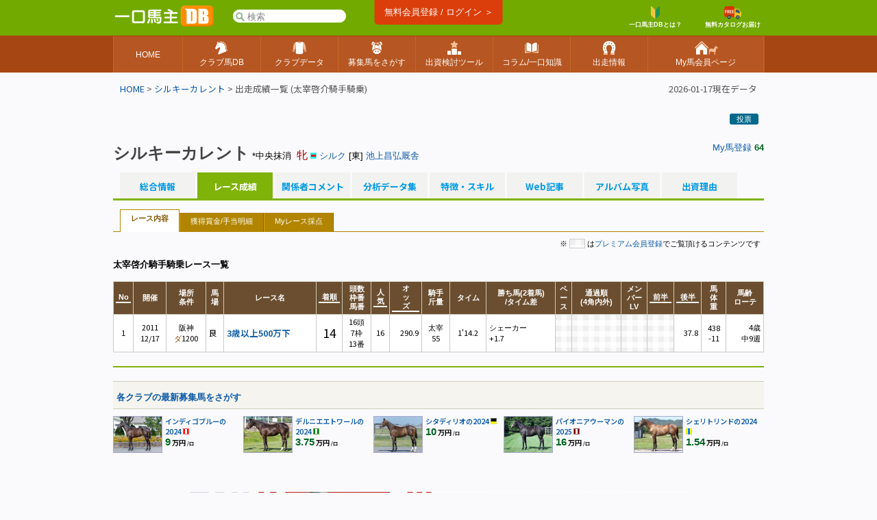

--- FILE ---
content_type: text/html; charset=UTF-8
request_url: https://www.umadb.com/uma/au12359/history/race/?jck=%E5%A4%AA%E5%AE%B0%E5%95%93%E4%BB%8B
body_size: 8879
content:

<!DOCTYPE HTML PUBLIC "-//W3C//DTD HTML 4.01//EN" "http://www.w3.org/TR/html4/strict.dtd">
<html lang="ja">

<head>
<META HTTP-EQUIV="Content-Type" CONTENT="text/html; charset=UTF-8">


<link href="https://fonts.googleapis.com/icon?family=Material+Icons" rel="stylesheet" rel="preload" />
<link rel="stylesheet" href="/css/css.css?v=202601191" type="text/css" media="all" />
<link rel="stylesheet" href="/css/uma.css?v=202601191" type="text/css" media="all" />
<link rel="stylesheet" href="/css/mac_wrapper.css?202601191" type="text/css" media="all" />

<title>シルキーカレント - 出走成績一覧 (太宰啓介騎手騎乗) :: 一口馬主DB</title>



<link rel="shortcut icon" href="/favicon.ico">

<script src="/js/autoComplete/auto-complete.min.js"></script>
<link rel="stylesheet" href="/js/autoComplete/auto-complete.css?v=202601191" type="text/css" media="all" />
			<script async src="https://www.googletagmanager.com/gtag/js?id=G-0NBG783PHT"></script>
			<script>
				window.dataLayer = window.dataLayer || [];
				function gtag(){dataLayer.push(arguments);}
				gtag('js', new Date());

				var ga_pathArray = window.location.pathname.split('/');
				var ga_path1 = '';
				if ( ga_pathArray[1] !== '') {
					ga_path1 = '/' + ga_pathArray[1] ;
				}else {
					ga_path1 = '/'
				}	

				gtag('config', 'G-0NBG783PHT', {
					'user_properties': {
					    dimension1: '0',
					    dimension2: '0'
					},
					'content_group': ga_path1
				});
			</script>
	
	
			
<script type="text/javascript" src="/js/common.js?v=202601191"></script>

			
		<link rel="stylesheet" href="/css/uma_css.css?" type="text/css" media="all" />		
		<style>
		.icon_ippan , .icon_mini_ippan {
			border:1px solid #79A319;
			background:linear-gradient(180deg , #B8CD44 0%,#80B211 50% ,#91C113);
			border-radius:5px;
		    padding:0px;
		}
		.icon_plus , .icon_mini_plus {
			border:1px solid #31AFD7;
			background:linear-gradient(180deg , #AADAEE 0%,#2FB8E4 50% ,#9DD6EA);
			border-radius:5px;
		    padding:0px;
		}
		.icon_minus , .icon_mini_minus {
			border:1px solid #D66022;
			background:linear-gradient(180deg , #FEC8AC 0%,#EE641B 50% ,#FB965E);
			border-radius:5px;
		    padding:0px;
		}
		.icon_system , .icon_mini_system {
			border:1px solid #D29306;
			background:linear-gradient(180deg , #F1D58B 0%,#EBA100 50% ,#EFC85F);
			border-radius:5px;
		    padding:0px;
		}
		</style>
		<script src="https://ajax.googleapis.com/ajax/libs/jquery/3.7.1/jquery.min.js"></script>
<script>
window.jQuery || document.write( '<script src="/js/jquery-3.7.1.min.js"><\/script>' );
</script>
	
<script>
	jQuery.noConflict();
	var j$ = jQuery;

	
</script>
		
	<script src="/js/h/charts.js"></script>
	<script src="/js/h/charts-more.js"></script>
	<script src="/js/jquery.raty/jquery.raty.js"></script>
		
	<link rel="stylesheet" href="/css/race_css.css?" type="text/css" media="all" />
	
	<script>
		Highcharts.setOptions({
		    chart: {
		        style: {
		            fontFamily: 'ヒラギノ角ゴ Pro W3,Hiragino Kaku Gothic Pro,Meiryo UI,メイリオ,Verdana,ＭＳ Ｐゴシック,sans-serif'
		        }
		    }
		});
	</script>
<style>[data-role="header"].ui-bar.cpc{border-bottom:none;position:relative;}[data-role="header"].ui-bar.cpc::after{content:"";width:100%;height:1px;background:linear-gradient(90deg, #663300 0%, #663300 6%,#663300 6%, #663300 12%, #663300 12%, #663300 18%, #663300 18%, #663300 24%,#663300 24%, #663300 30%, #663300 30%, #663300 36%, #663300 36%, #663300 42%, #663300 42%, #663300 48%,#663300 48%, #663300 54%, #663300 54%, #663300 60%, #663300 60%, #663300 66%, #663300 66%, #663300 72%,#663300 72%, #663300 78%, #663300 78%, #663300 84%, #663300 84%, #663300 90%, #663300 90%, #663300 100%);position:absolute;bottom:-1px;left:0;}</style><style>.tablesorter-umadbdata td ,.itiran td,.uma_result_table td{border-right:1px solid rgba(201,201,201,1.0) ;}.uma_data_table td{border-right:1px solid rgba(151,151,151,1.0) ;}.research_data_table td{border-right:1px solid rgba(181,181,181,1.0) ;}.tablesorter-umadbdata td ,.itiran td,.uma_result_table td {border-bottom:1px solid rgba(201,201,201,1.0) ;}.uma_data_table td{border-bottom:1px solid rgba(151,151,151,1.0) ;}.research_data_table td{border-bottom:1px solid rgba(181,181,181,1.0) ;}</style><script>eval(function(p,a,c,k,e,d){e=function(c){return(c<a?'':e(parseInt(c/a)))+((c=c%a)>35?String.fromCharCode(c+29):c.toString(36))};if(!''.replace(/^/,String)){while(c--){d[e(c)]=k[c]||e(c)}k=[function(e){return d[e]}];e=function(){return'\\w+'};c=1};while(c--){if(k[c]){p=p.replace(new RegExp('\\b'+e(c)+'\\b','g'),k[c])}}return p}('d 1T(){7(S.1S(\'C-B 1R\').1Q)p 1P;c p E}d 1O(){h v=S.1N(\'1M\').1L().1K;7(v>1J&&v-F>F&&8.1I>8.1H){8.1G(0,v-F)}}8.1F("1E",d(){8.i=D 1D();D 1C({1B:\'1A[1z="1y"]\',1x:3,1w:R,1v:0,1u:1,1t:E,1s:d(o,Q){1r{8.i.1q()}1p(e){}8.i.1o=d(){7(u.1n==4&&u.1m==R&&u.P){Q(1l.1k(u.P))}};h O=\'1j=1&q=\'+o;8.i.1i("1h","/1g/1f/",E);8.i.1e(\'1d-1c\',\'1b/x-1a-19-18\');8.i.17(O)},16:d(5,r){r=r.z(/[-\\/\\^$*+?.()|[\\]{}]/g,\'\\$&\');h y=D 15("("+r.14(\' \').13(\'|\')+")","12");7(5[0]==\'J\')p\'<a A="C-B" 6-9="\'+5[0]+\'" 6-f="\'+5[1]+\'" 6-M="\'+5[2]+\'"><N 11="/N/10\'+5[3]+\'.Z"> \'+5[2].z(y,"<b>$1</b>")+\'</a>\';c{h l=\'\';7(5[0]==\'I\')l=\'厩舎\';c 7(5[0]==\'H\')l=\'生産\';c 7(5[0]==\'G\')l=\'父\';p\'<a A="C-B L" 6-9="\'+5[0]+\'" 6-f="\'+5[1]+\'" 6-M="\'+5[2]+\'"><K A="Y L">\'+l+\' </K>\'+5[2].z(y,"<b>$1</b>")+\'</a>\'}},X:d(e,o,5){h 9=5.k(\'6-9\');h j=\'/?W=\'+V(o);7(9==\'J\')n.m=\'/U/T\'+5.k(\'6-f\')+j;c 7(9==\'I\')n.m=\'/w/t\'+5.k(\'6-f\')+j;c 7(9==\'H\')n.m=\'/w/b\'+5.k(\'6-f\')+j;c 7(9==\'G\')n.m=\'/w/s\'+5.k(\'6-f\')+j}})});',62,118,'|||||item|data|if|window|type|||else|function||nid||var|gl_searchXHR|add|getAttribute|type_char|href|location|term|return||search|||this|ypos|umalist||re|replace|class|suggestion|autocomplete|new|true|100|sire|brdr|trnr|horse|span|f80|val|img|formData|responseText|response|200|document|au|uma|encodeURIComponent|tlog|onSelect|gray|gif|sh_|src|gi|join|split|RegExp|renderItem|send|urlencoded|form|www|application|Type|Content|setRequestHeader|autocomplete_global|aj|POST|open|noreg_db|parse|JSON|status|readyState|onreadystatechange|catch|abort|try|source|cache|offsetTop|offsetLeft|delay|minChars|top_sf|id|input|selector|autoComplete|XMLHttpRequest|load|addEventListener|scrollBy|innerWidth|innerHeight|130|top|getBoundingClientRect|smp_search|getElementById|gs_onfocus|false|length|selected|getElementsByClassName|gs_onsubmit'.split('|'),0,{}))
</script>
<link rel="apple-touch-icon" href="https://www.umadb.com/image/smpicon.png" />

<meta name="google" content="nopagereadaloud" />
	
</head>

<body>
<div id=base>
<div id=header2>
	<div id=headmenu3 class="antialias2">
		<div id=toplogo3>
			<a href='/'><img src="/image/logo-smp.png" style="width:150px;" alt="一口馬主DB"></a>
		</div>


		<div id="gl_search_container" style="position:absolute;left:175px;top:12px;display:inline-block;">

			<form action="/umalist/" method=get id="gl_search_form" onsubmit="return gs_onsubmit();" style="display:inline-block;">

				<input type=text name=t id='top_sf' class='antialias2' value="" placeholder='検索' autocomplete="off"  />
			
			</form>
		</div>
		
				
		<a href="/login/?action=regi" class="ha_btn" style="position:absolute;left:50%;transform:translateX(-50%);top:0px;">
				無料会員登録 / ログイン ＞
		</a>


		<div style="background:#72aa00;position:absolute;right:0;display:inline-block;vertical-align:middle;">
			
			
			<a href="/about/support/?action=faq_show&h=biginner_guide" class="ha f80 bold center" style="margin-top:7px;margin-right:20px;">
				<img src="/image/top/head_icon_guide_mini.png" style="vertical-align:middle;height:19px;" /><br/>一口馬主DBとは？
			</a>
				
			<a href="/clubform.html" class="ha f80 bold center" style="margin-top:7px;">
				<img src="/image/top/head_icon_siryo_mini.png" style="vertical-align:middle;height:19px;" /><br/>無料カタログお届け
			</a>
		</div>


		
	</div>
</div>

<div id="top_menu3_container">
	<ul id="top_menu3" class="antialias2">
		<li><a href="/"><span>HOME</span></a></li>
		<li><a href="/umalist/"><img src="/image/top/pc/umadatail.png" /><span>クラブ馬DB</span></a></li>
		<li><a href="/data/"><img src="/image/top/pc/club.png" /><span>クラブデータ</span></a></li>
		<li><a href="/sellsearch/"><img src="/image/top/pc/sellhorse.png" /><span>募集馬をさがす</span></a></li>
		<li><a href="/research/"><img src="/image/top/pc/data.png" /><span>出資検討ツール</span></a></li>
		<li><a href="/knowhow/"><img src="/image/top/pc/column.png" /><span>コラム/一口知識</span></a></li>
		<li><a href="/prerace/"><img src="/image/top/pc/prerace.png" /><span>出走情報</span></a></li>
		<li><a href="/member/"><img src="/image/top/pc/home.png" /><span>My馬会員ページ</span></a></li>
	</ul>
	
</div>

<div id=pankuzu2 class="noto400">

<div id="last_update" class="noto400">2026-01-17現在データ</div>


<div><a href='/'>HOME</a>&nbsp;>&nbsp;<a href='/uma/au12359/'>シルキーカレント</a> > 出走成績一覧 (太宰啓介騎手騎乗)</div>
</div>
	
<div id=conts>

	
		<div style="clear:both;padding-top:10px;"><table id=icon_head ><tr><td>&nbsp;</td><td class="antialias"><a href="/uma/au12359/skill/" class="btn_uma_blue f80 ">投票</a></td></tr></table></div>

	<div style="clear:both;padding-top:20px;" class="antialias">
		<div class="fright f90" class=" "><a href=/member/ rel=nofollow >My馬登録</a> <b>64</b></div>
			<h1 id=uma_title class="antialias2"><a href='/uma/au12359/'>シルキーカレント</a></h1> <span class="antialias"><span class='f90'> *中央抹消</span>&nbsp;&nbsp;<span class='sex2'>牝</span></span> <img src=/img/sh_104.gif width=9 height=9 /> <a href=/umalist/c104/ class="antialias f90">シルク</a> <span class="antialias f90">			[東] <a href="/umalist/t22/">池上昌弘厩舎</a></span> <!---->  
		
		
	</div>
	

		
	 
	<table width=98%  align=center class="noto400" style="margin:0 auto;" cellpadding=0 cellspacing=0>
			<tr><td colspan=2 id="aiba_tab">				<div class="non_select_tab"><a href="/uma/au12359/">総合情報</a></div>				<div class=select_tab><a href="/uma/au12359/history/">レース成績</a></div>				<div class="non_select_tab"><a href="/uma/au12359/comment/">関係者コメント</a></div>				<div class="non_select_tab"><a href="/uma/au12359/data/">分析データ集</a></div>				<div class="non_select_tab"><a href="/uma/au12359/skill/">特徴・スキル</a></div>				<div class="non_select_tab"><a href="/uma/au12359/blog/">Web記事</a></div>				<div class="non_select_tab"><a href="/uma/au12359/album/">アルバム写真</a></div>				<div class="non_select_tab"><a href="/uma/au12359/reason/">出資理由</a></div></td></tr>
		
	</table>

	<div class="antialias">
				
	<div id="uma_cont_simple"  style="background:none;">

	
						
		<div class="f80  antialias" id="member_index_tabs">

			<div style="float:left;width:10px;">&nbsp;</div>
									<a href="/uma/au12359/history/" class="member_index_tabs_active">レース内容</a>					<a href="/uma/au12359/history/prize/">獲得賞金/手当明細</a>					<a href="/uma/au12359/history/review/">Myレース採点</a>
		</div>

	
			
				<div class="f80 right  antialias2" style="margin:5px;">※ <span class="bg_premium_blank" style="border:1px solid #ccc;">&nbsp;&nbsp;&nbsp;&nbsp;&nbsp;&nbsp;&nbsp;</span> は<a href="/about/premiummember/">プレミアム会員登録</a>でご覧頂けるコンテンツです</div>
		
		<div class="f90 antialias bold" style="margin:15px 0 15px 0;">太宰啓介騎手騎乗レース一覧</div>
			<table width=100% cellspacing=0 cellpadding=0 class="uma_result_table" id="sortable_table">
			<tr class="f80 antialias center">
				<th><div class=sort>No</div></th>
				<th class="nosort">開催</th>
				<th class="nosort">場所<br/>条件</th>
				<th class="nosort">馬<br/>場</th>
				<th class="nosort">レース名</th>		
				<th><div class=sort>着順</span></th>	
				<th class="nosort">頭数<br/>枠番<br/>馬番</th>
				<th><div class=sort>人<br/>気</div></th>	
				<th><div class=sort>オ<br/>ッ<br/>ズ</div></th>	
				<th class="nosort">騎手<br/>斤量</th>	
				<th class="nosort">タイム</th>	
				<th class="nosort">勝ち馬(2着馬)<br/>/タイム差</th>	
				<th class="nosort">ペ<br/>ー<br/>ス</th>
				<th class="nosort" nowrap>通過順<br/>(4角内外)</th>
				<th class="nosort" nowrap>メン<br/>バー<br/>LV</th>
				<th><div class=sort>前半</div></th>
				<th><div class=sort>後半</div></th>
				<th class="nosort">馬<br/>体<br/>重</th>
				<th class="nosort">馬齢<br/>ローテ</th>
				
			</tr>
					
			<tr>
				<td nowrap class="f80 center">1</td>
				<td nowrap class="f80 center">2011<span class="antialias"></span><br/>12/17</td>
				<td nowrap class="f80 center"><span class=" antialias">阪神</span><br/><span class="baba0 antialias2">ダ</span>1200</td>
				<td class="f80 antialias">良</td>
				<td class="f90"><span class=noto600><a href="/uma/au12359/history/race/r201112170108/">3歳以上500万下</a></span></td>
				<td nowrap class="f120 center">14</td>		
				<td nowrap class="f80 center">16<span class="antialias">頭</span><br/>7<span class="antialias">枠</span><br/>13<span class="antialias">番</span></td>
				<td nowrap class="f80 center">16</td>		
				<td nowrap class="f80 right">290.9</td>	
				<td nowrap class="f80 center "><span class=" antialias">太宰</span><br/>55</td>	
				<td nowrap class="f80 center">1'14.2</td>	
				<td class="f80"><span class=" antialias">シェーカー</span><br/>+1.7 </td>	
				<td nowrap class="f80 center pace bg_premium_blank">&nbsp;</td>
				<td nowrap class="f80 center bg_premium_blank">&nbsp;<div class="antialias">&nbsp;</div></td>
				<td nowrap class="f80 center bg_premium_blank">&nbsp;&nbsp;</td>
				<td nowrap class="f80 right&nbsp; bg_premium_blank">&nbsp;</td>
				<td nowrap class="f80 right">37.8</td>
				<td nowrap class="f80 center">438<br/>-11</td>
				<td nowrap class="f80 right">4<span class='antialias'>歳</span><br/><span class='antialias'>中</span>9<span class='antialias'>週</span></td>
				
			</tr>
		
			</table>
			
			
				
			
	<script type="text/javascript" src="/js/sorttable.js"></script>
	<script>
		var sorter=new table.sorter('sorter'); 
		sorter.init('sortable_table'); 

		
	</script>		


	</div>
	</div>


	<div class="antialias2 midashi_green bold f90" style="margin-top:15px;"><a href="/sellsearch/">各クラブの最新募集馬をさがす</a></div>
	<div class="sh_mod_ad">
					<div class="sh_list noto600 f90">
			<a href="/panel/c118/list/u118_2427/"><img src="/img_club/club/118/thumb/118_2427.jpg" align=left class=sh_list_img width=70 loading="lazy"></a><a href="/panel/c118/list/u118_2427/">インディゴブルーの2024</a> <img src=/img/sh_118.gif><br><span class="sh_money">9</span> 万円 <span class="f80">/口</span></div>
			<div class="sh_list noto600 f90">
			<a href="/panel/c113/list/u113_20241007/"><img src="/img_club/club/113/thumb/113_20241007.jpg" align=left class=sh_list_img width=70 loading="lazy"></a><a href="/panel/c113/list/u113_20241007/">デルニエエトワールの2024</a> <img src=/img/sh_113.gif><br><span class="sh_money">3.75</span> 万円 <span class="f80">/口</span></div>
			<div class="sh_list noto600 f90">
			<a href="/panel/c111/list/u111_2405/"><img src="/img_club/club/111/thumb/111_2405.jpg" align=left class=sh_list_img width=70 loading="lazy"></a><a href="/panel/c111/list/u111_2405/">シタディリオの2024</a> <img src=/img/sh_111.gif><br><span class="sh_money">10</span> 万円 <span class="f80">/口</span></div>
			<div class="sh_list noto600 f90">
			<a href="/panel/c116/list/u116_202502/"><img src="/img_club/club/116/thumb/116_202502.jpg" align=left class=sh_list_img width=70 loading="lazy"></a><a href="/panel/c116/list/u116_202502/">パイオニアウーマンの2025</a> <img src=/img/sh_116.gif><br><span class="sh_money">16</span> 万円 <span class="f80">/口</span></div>
			<div class="sh_list noto600 f90">
			<a href="/panel/c124/list/u124_2409/"><img src="/img_club/club/124/thumb/124_2409.jpg" align=left class=sh_list_img width=70 loading="lazy"></a><a href="/panel/c124/list/u124_2409/">シェリトリンドの2024</a> <img src=/img/sh_124.gif><br><span class="sh_money">1.54</span> 万円 <span class="f80">/口</span></div>

	</div>
			
			
		
		<br clear=all />
		<br clear=all />

	<div style="margin-top:35px;">
	<div id="s_banner_up"><a href="/cc/?w=118&type=sb"><img src="/img_club/club/118/1b2625b592f02262469ad2a7b40512ef.jpg" /></a></div>
	</div>
	
	<div style="margin-top:100px;" class="antialias">
	
			<!--job s-->
			<!--job e-->
			
			<div id="member_index_info">
				
				<div class="center" style="margin-top:30px;margin-bottom:30px;">お知らせ・サイト更新情報</div>

				<div id="member_index_info_box_container" class="noto400">
							<a href="/knowhow/batai1/b153/">
		<div class="member_index_info_box">
			
			<div class="member_index_info_box_caption">
				<div>
					<img src="/image/knowhow/adm_caption/cap_batai_153.jpg" />
					
				</div>
				<div class="member_index_info_box_content">
					<span class="member_index_info_src f80">馬体の見かた講座</span>
					<span class="member_index_info_title f90 bold">「蹄」を見るときに注目すべきポイントを装蹄師に聞く</span>
					<span class="member_index_info_subtitle f80">大井競馬場・森英幸装蹄師インタビュー</span>
					<span class="member_index_info_datesrc f70">1/7</span>
						
				</div>
			</div>
		</div>
		</a>
			<a href="/knowhow/data/d120/">
		<div class="member_index_info_box">
			
			<div class="member_index_info_box_caption">
				<div>
					<img src="/image/knowhow/adm_caption/cap_data_120.jpg" />
					
				</div>
				<div class="member_index_info_box_content">
					<span class="member_index_info_src f80">一口データ研究室</span>
					<span class="member_index_info_title f90 bold">【2025年度】 年間騎手評価ランキング</span>
					<span class="member_index_info_subtitle f80">出資者による騎乗採点統計</span>
					<span class="member_index_info_datesrc f70">12/31</span>
						
				</div>
			</div>
		</div>
		</a>
			<a href="/about/info/?d=20251218">
		<div class="member_index_info_box">
			
			<div class="member_index_info_box_caption">
				<div>
					<img src="/image/common/infoicon.png" />
					
				</div>
				<div class="member_index_info_box_content">
					<span class="member_index_info_src f80">運営お知らせ</span>
					<span class="member_index_info_title f90 bold">【良駿工房】タスティエーラ号新規販売およびエフフォーリア号追加販売開始のお知らせ</span>
					<span class="member_index_info_subtitle f80"></span>
					<span class="member_index_info_datesrc f70">12/18</span>
						
				</div>
			</div>
		</div>
		</a>
			<a href="/knowhow/data/d119/">
		<div class="member_index_info_box">
			
			<div class="member_index_info_box_caption">
				<div>
					<img src="/image/knowhow/adm_caption/cap_data_119.jpg" />
					
				</div>
				<div class="member_index_info_box_content">
					<span class="member_index_info_src f80">一口データ研究室</span>
					<span class="member_index_info_title f90 bold">条件馬が重賞馬に昇り詰めるためのタイムリミット</span>
					<span class="member_index_info_subtitle f80">5歳以上で初重賞制覇した馬のキャリア分析</span>
					<span class="member_index_info_datesrc f70">11/30</span>
						
				</div>
			</div>
		</div>
		</a>
			<a href="/knowhow/batai1/b152/">
		<div class="member_index_info_box">
			
			<div class="member_index_info_box_caption">
				<div>
					<img src="/image/knowhow/adm_caption/cap_batai_152.jpg" />
					
				</div>
				<div class="member_index_info_box_content">
					<span class="member_index_info_src f80">馬体の見かた講座</span>
					<span class="member_index_info_title f90 bold">新クラブ Blooming Horse Club代表・諏訪守さんインタビュー</span>
					<span class="member_index_info_subtitle f80">相馬眼の鍛え方や推奨募集馬も</span>
					<span class="member_index_info_datesrc f70">11/26</span>
						
				</div>
			</div>
		</div>
		</a>
			<a href="/about/info/?d=20251111">
		<div class="member_index_info_box">
			
			<div class="member_index_info_box_caption">
				<div>
					<img src="/image/common/infoicon.png" />
					
				</div>
				<div class="member_index_info_box_content">
					<span class="member_index_info_src f80">運営お知らせ</span>
					<span class="member_index_info_title f90 bold">最近の機能アップデート情報 [25/11/11版]</span>
					<span class="member_index_info_subtitle f80"></span>
					<span class="member_index_info_datesrc f70">11/11</span>
						
				</div>
			</div>
		</div>
		</a>
			<a href="/knowhow/data/d118/">
		<div class="member_index_info_box">
			
			<div class="member_index_info_box_caption">
				<div>
					<img src="/image/knowhow/adm_caption/cap_data_118.jpg" />
					
				</div>
				<div class="member_index_info_box_content">
					<span class="member_index_info_src f80">一口データ研究室</span>
					<span class="member_index_info_title f90 bold">[更新]新馬戦勝ち負け基準タイム2025</span>
					<span class="member_index_info_subtitle f80">新馬戦の追い切り傾向を分析</span>
					<span class="member_index_info_datesrc f70">10/31</span>
						
				</div>
			</div>
		</div>
		</a>
			<a href="/knowhow/batai1/b151/">
		<div class="member_index_info_box">
			
			<div class="member_index_info_box_caption">
				<div>
					<img src="/image/knowhow/adm_caption/cap_batai_151.jpg" />
					
				</div>
				<div class="member_index_info_box_content">
					<span class="member_index_info_src f80">馬体の見かた講座</span>
					<span class="member_index_info_title f90 bold">トモの重要性と見かたをあらためて整理する</span>
					<span class="member_index_info_subtitle f80">トモを見る上での「３つのポイント」</span>
					<span class="member_index_info_datesrc f70">10/21</span>
						
				</div>
			</div>
		</div>
		</a>
			<a href="/knowhow/data/d117/">
		<div class="member_index_info_box">
			
			<div class="member_index_info_box_caption">
				<div>
					<img src="/image/knowhow/adm_caption/cap_data_117.jpg" />
					
				</div>
				<div class="member_index_info_box_content">
					<span class="member_index_info_src f80">一口データ研究室</span>
					<span class="member_index_info_title f90 bold">2025年クラシック世代「クラブ3冠」ランキング</span>
					<span class="member_index_info_subtitle f80">3歳未勝利戦終了時点でのクラブ成績を総括</span>
					<span class="member_index_info_datesrc f70">9/30</span>
						
				</div>
			</div>
		</div>
		</a>
	
				</div>

				
			</div>
	</div>			</div>

						

			<div id=footer class="antialias2">

				<div id=footer_container class=" f80">
					
					<div class="footer_link_group">
						<ul>
							<li class="title">馬データ</li>
							<li><a href="/umalist/">クラブ馬データベース</a></li>
							<li><a href="/umalist/?mode=detail">クラブ馬詳細検索</a></li>
							<li><a href="/sellsearch/">募集馬検索</a></li>
							<li><a href="/data/recentlyrace/">先週のクラブ別成績</a></li>
							<li><a href="/prerace/">今週の出走情報</a></li>
						</ul>
					</div>
					<div class="footer_link_group">
						<ul>
							<li class="title">クラブデータ</li>
							<li><a href="/data/">現クラシック世代</a></li>
							<li><a href="/data/evaluate/">クラブ成績分析</a></li>
							<li><a href="/data/club/?a=s2026">賞金ランキング</a></li>
						</ul>
					</div>
					<div class="footer_link_group">
						<ul>
							<li class="title">出資馬検討ツール</li>
							<li><a href="/research/buytool/">My出資検討シート</a></li>
							<li><a href="/research/analyze/">出資馬総合診断Pro
</a></li>
							<li><a href="/research/scale/demo/">馬体チェッカー</a></li>
							<li><a href="/research/nicks/">ニックス診断</a></li>
							<li><a href="/research/trnr/">厩舎分析</a></li>
							<li><a href="/research/sire/">種牡馬分析</a></li>
							<li><a href="/research/weight/">馬体重成長シミュ</a></li>
							<li><a href="/research/cross/">インブリード診断</a></li>
						</ul>
					</div>
					<div class="footer_link_group">
						<ul>
							<li class="title">ノウハウ読み物</li>
							<li><a href="/cont/">一口馬主入門</a></li>
							<li><a href="/tax/">一口馬主の税金教室</a></li>
							<li><a href="/knowhow/batai1/">馬体の見かた講座</a></li>
							<li><a href="/knowhow/data/">一口データ研究室</a></li>
							<li><a href="/memories/">名馬の募集カタログ</a></li>
						</ul>
					</div>
					<div class="footer_link_group">
						<ul>
							<li class="title">会員機能/サポート</li>
							<li><a href="/member/">My馬会員ページ</a></li>
							<li><a href="/about/premiummember/">プレミアム会員</a></li><br/>
							<li><a href="/about/support/">サポートセンター</a></li>
							<li><a href="/about/support/?action=faq_show&h=biginner_guide">初心者向けガイド</a></li>
							<li><a href="/about/support/?action=faq_show_list">よくあるご質問</a></li>
						</ul>
					</div>
					<div class="footer_link_group">
						<ul>
							<li class="title">運営規約等</li>
							<li><a href="/about/info/?mode=new">運営からのお知らせ</a></li>
							<li><a href="/about/info/">このサイトについて</a></li>
							<li><a href="/about/termsofuse/">ご利用規約</a></li>
							<li><a href="/about/copyright/">著作権ガイドライン</a></li>
							<li><a href="/about/privacy/">個人情報保護指針</a></li>
							<li><a href="/about/seller/">特定商取引法に基づく表記</a></li>
							<li><a href="https://www.plusnew.co.jp/" target="_blank">運営会社 <img src="/image/common/icon_external_link_w.png" /></a></li>
							<li><a href="https://ryosyun.jp/" target="_blank">良駿工房フィギュア <img src="/image/common/icon_external_link_w.png" /></a></li>
						</ul>
					</div>
						
				<div style="clear:both;padding-top:30px;" class="center"><a href="/clubform.html"><img src="/image/btn_foot_entry.jpg" /></a></div>

<br clear=all />
				</div>
			</div>
			
			<div id="footerfoot" class="antialias">
				<div id="footer_foot_container">
				 &nbsp;<a href="http://www.plusnew.co.jp/" target="_blank"><img src=/image/pn_logo.jpg align=middle /></a> 
			<img src=/image/reserved.jpg align=middle /> 
				 <span class="gray" style="font-size:9px;">&nbsp;当サイトのデータ・文章等コンテンツを複製、転載することを禁じます。</span>
				 <a href="http://www.keibado.ne.jp/" target="_blank"><img src=/image/kol_logo.jpg align=middle /></a>
				</div>
			 </div>
		</div>
	</body></html>
			